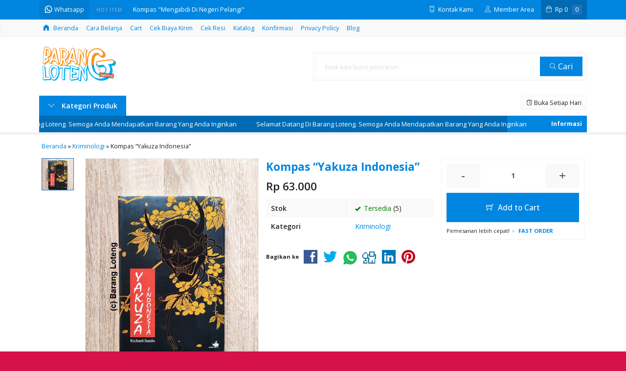

--- FILE ---
content_type: text/html; charset=UTF-8
request_url: https://barangloteng.com/kompas-yakuza-indonesia.html
body_size: 14336
content:
<!doctype html>
<html lang="en">
<head>
	<meta charset="UTF-8">
	<title>Kompas &#8220;Yakuza Indonesia&#8221; | Barang Loteng</title>
	<meta name='robots' content='max-image-preview:large' />
<link rel='dns-prefetch' href='//fonts.googleapis.com' />
<link rel="alternate" type="application/rss+xml" title="Barang Loteng &raquo; Kompas &#8220;Yakuza Indonesia&#8221; Comments Feed" href="https://barangloteng.com/kompas-yakuza-indonesia.html/feed" />
<link rel="alternate" title="oEmbed (JSON)" type="application/json+oembed" href="https://barangloteng.com/wp-json/oembed/1.0/embed?url=https%3A%2F%2Fbarangloteng.com%2Fkompas-yakuza-indonesia.html" />
<link rel="alternate" title="oEmbed (XML)" type="text/xml+oembed" href="https://barangloteng.com/wp-json/oembed/1.0/embed?url=https%3A%2F%2Fbarangloteng.com%2Fkompas-yakuza-indonesia.html&#038;format=xml" />
<style id='wp-img-auto-sizes-contain-inline-css' type='text/css'>
img:is([sizes=auto i],[sizes^="auto," i]){contain-intrinsic-size:3000px 1500px}
/*# sourceURL=wp-img-auto-sizes-contain-inline-css */
</style>
<link rel='stylesheet' id='mix-css' href='https://barangloteng.com/wp-content/themes/lapax-per/assets/css/mix.css?ver=1.1' media='screen' />
<link rel='stylesheet' id='oketoko-css' href='https://barangloteng.com/wp-content/themes/lapax-per/oketoko/assets/oketoko.css?ver=1.1' media='screen' />
<style id='classic-theme-styles-inline-css' type='text/css'>
/*! This file is auto-generated */
.wp-block-button__link{color:#fff;background-color:#32373c;border-radius:9999px;box-shadow:none;text-decoration:none;padding:calc(.667em + 2px) calc(1.333em + 2px);font-size:1.125em}.wp-block-file__button{background:#32373c;color:#fff;text-decoration:none}
/*# sourceURL=/wp-includes/css/classic-themes.min.css */
</style>
<link rel='stylesheet' id='oketheme-css' href='https://barangloteng.com/wp-content/themes/lapax-per/style.css?ver=1.1' media='all' />
<link rel='stylesheet' id='redux-google-fonts-lapax_opt-css' href='https://fonts.googleapis.com/css?family=Open+Sans%3A300%2C400%2C500%2C600%2C700%2C800%2C300italic%2C400italic%2C500italic%2C600italic%2C700italic%2C800italic&#038;ver=1756084578' media='all' />
<script type="text/javascript" src="https://barangloteng.com/wp-content/themes/lapax-per/assets/js/jquery.min.js?ver=2.2.4" id="jquery-js"></script>
<link rel="https://api.w.org/" href="https://barangloteng.com/wp-json/" /><link rel="alternate" title="JSON" type="application/json" href="https://barangloteng.com/wp-json/wp/v2/posts/1221" /><link rel="EditURI" type="application/rsd+xml" title="RSD" href="https://barangloteng.com/xmlrpc.php?rsd" />
<meta name="generator" content="WordPress 6.9" />
<link rel="canonical" href="https://barangloteng.com/kompas-yakuza-indonesia.html" />
<link rel='shortlink' href='https://barangloteng.com/?p=1221' />
	
	<!-- FAVICON -->
			<link href="https://barangloteng.com/wp-content/uploads/2020/02/64x64.jpg" rel="icon" />
	
	<!-- RESPONSIVE -->
			<link rel="stylesheet"  href="https://barangloteng.com/wp-content/themes/lapax-per/style-mobile.css" media="all" />
		<meta name="viewport" content="width=device-width, user-scalable=no" />
	
	<!-- OPEN GRAPH -->
				<meta property="og:title" content="Kompas &#8220;Yakuza Indonesia&#8221;" />
							<meta property="og:type" content="product" />
						<meta property="og:url" content="https://barangloteng.com/kompas-yakuza-indonesia.html" />
			<meta property="og:image" content="https://barangloteng.com/wp-content/uploads/2020/08/Yakuza-Indonesia.jpg" />
		
	<!-- CSS MODIFY -->
	<style type="text/css">
		:root {
			--color1: #0086e0;
			--color2: #1e73be;
		}
		
				
				
				
		.Putih {background:#FFFFFF;}
.Merah {background:#FF0000;}
.Biru {background:#0066FF;}
.Hijau {background:#009933;}
.Kuning {background:#FFFF00;}
.Orange {background:#FF6600;}
.Hitam {background:#000000;}
.Silver {background:#E6E6E6;}
.Biru-Muda {background:#00CCFF;}
.Ungu {background:#9933FF;}
.Pink {background:#FF3399;}
.Coklat {background:#8A2E00;}
						
						
/* Diatas merupakan format custom warna versi lama (sebelum versi 2.0),
jangan dihapus bagi Anda yang sebelumnya memiliki
banyak postingan produk yang pilihan warnanya menggunakan
cara lama/versi lama. Cara terbaru menambahkan warna
berada pada tab Custom Warna (untuk versi 2.0 keatas).*/		
	</style>

	<!-- HEADER CODE -->
	
	<!-- G WEBMASTER -->
	
	<!-- G TAGS -->
	
	<!-- G ANALYTICS -->
			<script async src="https://www.googletagmanager.com/gtag/js?id=UA-158258839-4"></script>
		<script>
			window.dataLayer = window.dataLayer || [];
			function gtag(){dataLayer.push(arguments);}
			gtag('js', new Date());

			gtag('config', 'UA-158258839-4');
		</script>
	
	<!-- FB PIXEL -->
			<script>
		!function(f,b,e,v,n,t,s){if(f.fbq)return;n=f.fbq=function(){n.callMethod?
		n.callMethod.apply(n,arguments):n.queue.push(arguments)};if(!f._fbq)f._fbq=n;
		n.push=n;n.loaded=!0;n.version='2.0';n.queue=[];t=b.createElement(e);t.async=!0;
		t.src=v;s=b.getElementsByTagName(e)[0];s.parentNode.insertBefore(t,s)}(window,
		document,'script','https://connect.facebook.net/en_US/fbevents.js');
			fbq('init', '1516518615210491');
			fbq('track', "PageView");
							fbq('track', 'ViewContent');
							$(document).ready(function() {
					$(".pixel_addtocart").click(function() {
						fbq('track', 'AddToCart');
					});
				});
					</script>
		<noscript><img height="1" width="1" style="display:none"
		src="https://www.facebook.com/tr?id=1516518615210491&ev=PageView&noscript=1"
		/></noscript>
	
	<!-- G reCAPTCHA -->
	<style type="text/css">.recentcomments a{display:inline !important;padding:0 !important;margin:0 !important;}</style><style type="text/css" title="dynamic-css" class="options-output">body{background-color:#D71149;background-image:url('https://barangloteng.com/wp-content/themes/lapax-per/images/bg-default.png');}#headerwrap{background-color:#ffffff;}body{font-family:"Open Sans";color:#222;font-size:14px;}</style>    
<style id='global-styles-inline-css' type='text/css'>
:root{--wp--preset--aspect-ratio--square: 1;--wp--preset--aspect-ratio--4-3: 4/3;--wp--preset--aspect-ratio--3-4: 3/4;--wp--preset--aspect-ratio--3-2: 3/2;--wp--preset--aspect-ratio--2-3: 2/3;--wp--preset--aspect-ratio--16-9: 16/9;--wp--preset--aspect-ratio--9-16: 9/16;--wp--preset--color--black: #000000;--wp--preset--color--cyan-bluish-gray: #abb8c3;--wp--preset--color--white: #ffffff;--wp--preset--color--pale-pink: #f78da7;--wp--preset--color--vivid-red: #cf2e2e;--wp--preset--color--luminous-vivid-orange: #ff6900;--wp--preset--color--luminous-vivid-amber: #fcb900;--wp--preset--color--light-green-cyan: #7bdcb5;--wp--preset--color--vivid-green-cyan: #00d084;--wp--preset--color--pale-cyan-blue: #8ed1fc;--wp--preset--color--vivid-cyan-blue: #0693e3;--wp--preset--color--vivid-purple: #9b51e0;--wp--preset--gradient--vivid-cyan-blue-to-vivid-purple: linear-gradient(135deg,rgb(6,147,227) 0%,rgb(155,81,224) 100%);--wp--preset--gradient--light-green-cyan-to-vivid-green-cyan: linear-gradient(135deg,rgb(122,220,180) 0%,rgb(0,208,130) 100%);--wp--preset--gradient--luminous-vivid-amber-to-luminous-vivid-orange: linear-gradient(135deg,rgb(252,185,0) 0%,rgb(255,105,0) 100%);--wp--preset--gradient--luminous-vivid-orange-to-vivid-red: linear-gradient(135deg,rgb(255,105,0) 0%,rgb(207,46,46) 100%);--wp--preset--gradient--very-light-gray-to-cyan-bluish-gray: linear-gradient(135deg,rgb(238,238,238) 0%,rgb(169,184,195) 100%);--wp--preset--gradient--cool-to-warm-spectrum: linear-gradient(135deg,rgb(74,234,220) 0%,rgb(151,120,209) 20%,rgb(207,42,186) 40%,rgb(238,44,130) 60%,rgb(251,105,98) 80%,rgb(254,248,76) 100%);--wp--preset--gradient--blush-light-purple: linear-gradient(135deg,rgb(255,206,236) 0%,rgb(152,150,240) 100%);--wp--preset--gradient--blush-bordeaux: linear-gradient(135deg,rgb(254,205,165) 0%,rgb(254,45,45) 50%,rgb(107,0,62) 100%);--wp--preset--gradient--luminous-dusk: linear-gradient(135deg,rgb(255,203,112) 0%,rgb(199,81,192) 50%,rgb(65,88,208) 100%);--wp--preset--gradient--pale-ocean: linear-gradient(135deg,rgb(255,245,203) 0%,rgb(182,227,212) 50%,rgb(51,167,181) 100%);--wp--preset--gradient--electric-grass: linear-gradient(135deg,rgb(202,248,128) 0%,rgb(113,206,126) 100%);--wp--preset--gradient--midnight: linear-gradient(135deg,rgb(2,3,129) 0%,rgb(40,116,252) 100%);--wp--preset--font-size--small: 13px;--wp--preset--font-size--medium: 20px;--wp--preset--font-size--large: 36px;--wp--preset--font-size--x-large: 42px;--wp--preset--spacing--20: 0.44rem;--wp--preset--spacing--30: 0.67rem;--wp--preset--spacing--40: 1rem;--wp--preset--spacing--50: 1.5rem;--wp--preset--spacing--60: 2.25rem;--wp--preset--spacing--70: 3.38rem;--wp--preset--spacing--80: 5.06rem;--wp--preset--shadow--natural: 6px 6px 9px rgba(0, 0, 0, 0.2);--wp--preset--shadow--deep: 12px 12px 50px rgba(0, 0, 0, 0.4);--wp--preset--shadow--sharp: 6px 6px 0px rgba(0, 0, 0, 0.2);--wp--preset--shadow--outlined: 6px 6px 0px -3px rgb(255, 255, 255), 6px 6px rgb(0, 0, 0);--wp--preset--shadow--crisp: 6px 6px 0px rgb(0, 0, 0);}:where(.is-layout-flex){gap: 0.5em;}:where(.is-layout-grid){gap: 0.5em;}body .is-layout-flex{display: flex;}.is-layout-flex{flex-wrap: wrap;align-items: center;}.is-layout-flex > :is(*, div){margin: 0;}body .is-layout-grid{display: grid;}.is-layout-grid > :is(*, div){margin: 0;}:where(.wp-block-columns.is-layout-flex){gap: 2em;}:where(.wp-block-columns.is-layout-grid){gap: 2em;}:where(.wp-block-post-template.is-layout-flex){gap: 1.25em;}:where(.wp-block-post-template.is-layout-grid){gap: 1.25em;}.has-black-color{color: var(--wp--preset--color--black) !important;}.has-cyan-bluish-gray-color{color: var(--wp--preset--color--cyan-bluish-gray) !important;}.has-white-color{color: var(--wp--preset--color--white) !important;}.has-pale-pink-color{color: var(--wp--preset--color--pale-pink) !important;}.has-vivid-red-color{color: var(--wp--preset--color--vivid-red) !important;}.has-luminous-vivid-orange-color{color: var(--wp--preset--color--luminous-vivid-orange) !important;}.has-luminous-vivid-amber-color{color: var(--wp--preset--color--luminous-vivid-amber) !important;}.has-light-green-cyan-color{color: var(--wp--preset--color--light-green-cyan) !important;}.has-vivid-green-cyan-color{color: var(--wp--preset--color--vivid-green-cyan) !important;}.has-pale-cyan-blue-color{color: var(--wp--preset--color--pale-cyan-blue) !important;}.has-vivid-cyan-blue-color{color: var(--wp--preset--color--vivid-cyan-blue) !important;}.has-vivid-purple-color{color: var(--wp--preset--color--vivid-purple) !important;}.has-black-background-color{background-color: var(--wp--preset--color--black) !important;}.has-cyan-bluish-gray-background-color{background-color: var(--wp--preset--color--cyan-bluish-gray) !important;}.has-white-background-color{background-color: var(--wp--preset--color--white) !important;}.has-pale-pink-background-color{background-color: var(--wp--preset--color--pale-pink) !important;}.has-vivid-red-background-color{background-color: var(--wp--preset--color--vivid-red) !important;}.has-luminous-vivid-orange-background-color{background-color: var(--wp--preset--color--luminous-vivid-orange) !important;}.has-luminous-vivid-amber-background-color{background-color: var(--wp--preset--color--luminous-vivid-amber) !important;}.has-light-green-cyan-background-color{background-color: var(--wp--preset--color--light-green-cyan) !important;}.has-vivid-green-cyan-background-color{background-color: var(--wp--preset--color--vivid-green-cyan) !important;}.has-pale-cyan-blue-background-color{background-color: var(--wp--preset--color--pale-cyan-blue) !important;}.has-vivid-cyan-blue-background-color{background-color: var(--wp--preset--color--vivid-cyan-blue) !important;}.has-vivid-purple-background-color{background-color: var(--wp--preset--color--vivid-purple) !important;}.has-black-border-color{border-color: var(--wp--preset--color--black) !important;}.has-cyan-bluish-gray-border-color{border-color: var(--wp--preset--color--cyan-bluish-gray) !important;}.has-white-border-color{border-color: var(--wp--preset--color--white) !important;}.has-pale-pink-border-color{border-color: var(--wp--preset--color--pale-pink) !important;}.has-vivid-red-border-color{border-color: var(--wp--preset--color--vivid-red) !important;}.has-luminous-vivid-orange-border-color{border-color: var(--wp--preset--color--luminous-vivid-orange) !important;}.has-luminous-vivid-amber-border-color{border-color: var(--wp--preset--color--luminous-vivid-amber) !important;}.has-light-green-cyan-border-color{border-color: var(--wp--preset--color--light-green-cyan) !important;}.has-vivid-green-cyan-border-color{border-color: var(--wp--preset--color--vivid-green-cyan) !important;}.has-pale-cyan-blue-border-color{border-color: var(--wp--preset--color--pale-cyan-blue) !important;}.has-vivid-cyan-blue-border-color{border-color: var(--wp--preset--color--vivid-cyan-blue) !important;}.has-vivid-purple-border-color{border-color: var(--wp--preset--color--vivid-purple) !important;}.has-vivid-cyan-blue-to-vivid-purple-gradient-background{background: var(--wp--preset--gradient--vivid-cyan-blue-to-vivid-purple) !important;}.has-light-green-cyan-to-vivid-green-cyan-gradient-background{background: var(--wp--preset--gradient--light-green-cyan-to-vivid-green-cyan) !important;}.has-luminous-vivid-amber-to-luminous-vivid-orange-gradient-background{background: var(--wp--preset--gradient--luminous-vivid-amber-to-luminous-vivid-orange) !important;}.has-luminous-vivid-orange-to-vivid-red-gradient-background{background: var(--wp--preset--gradient--luminous-vivid-orange-to-vivid-red) !important;}.has-very-light-gray-to-cyan-bluish-gray-gradient-background{background: var(--wp--preset--gradient--very-light-gray-to-cyan-bluish-gray) !important;}.has-cool-to-warm-spectrum-gradient-background{background: var(--wp--preset--gradient--cool-to-warm-spectrum) !important;}.has-blush-light-purple-gradient-background{background: var(--wp--preset--gradient--blush-light-purple) !important;}.has-blush-bordeaux-gradient-background{background: var(--wp--preset--gradient--blush-bordeaux) !important;}.has-luminous-dusk-gradient-background{background: var(--wp--preset--gradient--luminous-dusk) !important;}.has-pale-ocean-gradient-background{background: var(--wp--preset--gradient--pale-ocean) !important;}.has-electric-grass-gradient-background{background: var(--wp--preset--gradient--electric-grass) !important;}.has-midnight-gradient-background{background: var(--wp--preset--gradient--midnight) !important;}.has-small-font-size{font-size: var(--wp--preset--font-size--small) !important;}.has-medium-font-size{font-size: var(--wp--preset--font-size--medium) !important;}.has-large-font-size{font-size: var(--wp--preset--font-size--large) !important;}.has-x-large-font-size{font-size: var(--wp--preset--font-size--x-large) !important;}
/*# sourceURL=global-styles-inline-css */
</style>
</head>
<body>


<div class="mainwrap">  <!-- Start Mainwrap -->
	
	<!-- Top Header -->
	<div id="topwrap">
		<div class="tophead">
			<div class="topleft">
				<div class="togglemenu"><i class="ti-menu"></i></div>
						<div class="watitle">
			<img width="18" style="margin-top:-4px;" src="https://barangloteng.com/wp-content/themes/lapax-per/images/wa/wa-icon.svg"><span> Whatsapp</span>
		</div>
		<div class="wacontent">
			<span class="waclose cornerclose"><i class="ti-close"></i></span>
			<p>
				<b>Ada yang ditanyakan?</b><br/>Klik untuk chat dengan customer support kami			</p>
		<!-- WA CS 1 -->
				<a href="#waform" class="pop" data-fancybox="whatsapp-cs1">
					<div class="walist ctwa" data-value="cs1">
													<img id="waimgcs1" class="lazy" data-src="https://barangloteng.com/wp-content/uploads/2022/01/Stockjam-5.png" width="40" height="40">
												<span id="wanamecs1">Dimas</span><br/>
						<span class="medium waonline">● online</span>
						<span id="wacs1" class="hidden">6281296745704</span>
					</div>
				</a>
					</div>

		<div id="waform" class="wapop">
			<div class="walist">
				<img id="waimg" class="lazy" data-src="https://barangloteng.com/wp-content/uploads/2022/01/Stockjam-5.png" width="40" height="40">
				<span id="waname">Dimas</span><br/>
				<span class="medium waonline">● online</span>
			</div>
			<div class="wachat">
				<div class="wabubble1">
					Halo, perkenalkan saya <b><span id="wabubble">Dimas</span></b>
					<div style="font-size:10px;text-align:right;color:#CCC;">baru saja</div>
				</div>
				<div class="wabubble2" style="border-top-left-radius:5px">
					Ada yang bisa saya bantu?
					<div style="font-size:10px;text-align:right;color:#CCC;">baru saja</div>
				</div>
			</div>
			<div class="wareply">
				<input type="hidden" id="wano" value="6281296745704">
				<input type="text" id="wamsg" value="" placeholder="Ketik pesan Anda">
				<button type="button" onclick="waMsg();">Kirim</button>
			</div>
			<audio id="wasound">
        <source src="https://barangloteng.com/wp-content/themes/lapax-per/images/wa/wa.ogg" type="audio/ogg">
        <source src="https://barangloteng.com/wp-content/themes/lapax-per/images/wa/wa.mp3" type="audio/mpeg">
			</audio>
		</div>
			</div>
			<div class="topmid">
						<div class="hottitle blink">Hot Item</div>
		<div class="hotproduct">
			<ul>
										<a href="https://barangloteng.com/kompas-soekarno-membongkar-sisi-sisi-hidup-putra-sang-fajar.html" title="Kompas &#8220;Soekarno: Membongkar Sisi-Sisi Hidup Putra Sang Fajar&#8221;">
						<li>Kompas "Soekarno: Membongkar Sisi-Sisi Hidup Putra</a></li>						<a href="https://barangloteng.com/kompas-mengabdi-di-negeri-pelangi.html" title="Kompas &#8220;Mengabdi Di Negeri Pelangi&#8221;">
						<li>Kompas "Mengabdi Di Negeri Pelangi"</a></li>						<a href="https://barangloteng.com/ppm-merancang-phk-yang-menguntungkan-semua-pihak.html" title="PPM &#8220;Merancang PHK Yang Menguntungkan Semua Pihak&#8221;">
						<li>PPM "Merancang PHK Yang Menguntungkan Semua Pihak"</a></li>						<a href="https://barangloteng.com/ppm-siapa-bilang-menjadi-marketing-executive-mudah.html" title="PPM &#8220;Siapa Bilang Menjadi Marketing Executive Mudah ?&#8221;">
						<li>PPM "Siapa Bilang Menjadi Marketing Executive Muda</a></li>						<a href="https://barangloteng.com/gramedia-getting-more-tak-ada-hari-tanpa-negosiasi.html" title="Gramedia &#8220;Getting More: Tak Ada Hari Tanpa Negosiasi&#8221;">
						<li>Gramedia "Getting More: Tak Ada Hari Tanpa Negosia</a></li>						<a href="https://barangloteng.com/ufuk-skandal-bank-century.html" title="Ufuk &#8220;Skandal Bank Century: Di Tikungan Terakhir Pemerintahan SBY-Boediono&#8221;">
						<li>Ufuk "Skandal Bank Century: Di Tikungan Terakhir P</a></li>						<a href="https://barangloteng.com/kompas-medali-untuk-bangsa.html" title="Kompas &#8220;Medali Untuk Bangsa&#8221;">
						<li>Kompas "Medali Untuk Bangsa"</a></li>						<a href="https://barangloteng.com/elex-media-komputindo-photoshop-lightroom-dari-foto-biasa-jadi-luar-biasa.html" title="Elex Media Komputindo &#8220;Photoshop Lightroom: Dari Foto Biasa Jadi Luar Biasa&#8221;">
						<li>Elex Media Komputindo "Photoshop Lightroom: Dari F</a></li>			</ul>
		</div>
				</div>
			<div class="topright">
				<div class="topsearch">
					<i class="ti-search"></i>
				</div>
				<div class="topcontact pop" href="#kontak-kami" data-fancybox="kontak-kami">
						<i class="ti-mobile"></i><span> Kontak Kami</span>
				</div>
									<div class="topmember">
						<i class="ti-user"></i><span> Member Area</span>
					</div>
					<div id="topmember">
					<span class="closemember cornerclose"><i class="ti-close"></i></span>
						<div class="infomember">
							<div id="ppcircle" style="width:90px;height:90px;display:block;border-width:0;margin: 10px auto;background-image: url(
								https://barangloteng.com/wp-content/themes/lapax-per/images/gravatar.jpg							);"></div>
						</div>
						<div class="menumember">
							<ul>
								<li>Halo, Guest!</li>
								<a href="#loginpop" class="pop" >
								<li><i class="ti-lock" style="margin-right: 10px;"></i> Masuk</li></a>
								<a href="https://barangloteng.com/daftar"><li><i class="ti-hand-point-up" style="margin-right: 10px;"></i> Daftar</li></a>
							</ul>
						</div>
					</div>
								
									<div class="topcart">
						<i class="ti-bag"></i>
						Rp <span class="texttotalbelanja"></span>
						<span id="external-jumlah" class="pcs"></span>
					</div>
					<div id="rincian">
						<div class="headtitle">
							<span>Keranjang Belanja</span>
						</div>
						<span class="closerincian cornerclose"><i class="ti-close"></i></span>
						<div id="jcart">			<input type='hidden' name='jcartToken' value='d5ce96b6efb6facaea02501ef19cdb1a' />			<table border='0'>					
            <tr>
				<td id='jcart-qty' style='display:none'>0</td>
            </tr>
            <tr>
                <td id='jcart-empty' colspan='5'>
					<p style='font-size:110%;'>
						Oops, keranjang belanja Anda kosong!<br/>
						<input style='padding:0;height:0;visibility:hidden' name='okecart' type='text' value='' required>
					</p>
                </td>
            </tr>				</tbody>			</table></div>						<a href="https://barangloteng.com/cart">
							<button type="button">Checkout</button>
						</a>
					</div>
								<div style="clear: both"></div>
			</div>
		</div>
	</div>
	<div id="naviwrap">
		<div class="navi">
			<div id="navicontent">
									<ul class="naviku">
						<li class="home"><a href="https://barangloteng.com"><i class="el-icon-home" style="margin-right:5px"></i> Beranda</a></li>					
						<li class="page_item page-item-11"><a href="https://barangloteng.com/cara-belanja">Cara Belanja</a></li>
<li class="page_item page-item-3927"><a href="https://barangloteng.com/cart-2">Cart</a></li>
<li class="page_item page-item-12"><a href="https://barangloteng.com/cek-biaya-kirim">Cek Biaya Kirim</a></li>
<li class="page_item page-item-13"><a href="https://barangloteng.com/cek-resi">Cek Resi</a></li>
<li class="page_item page-item-10"><a href="https://barangloteng.com/katalog">Katalog</a></li>
<li class="page_item page-item-9"><a href="https://barangloteng.com/konfirmasi">Konfirmasi</a></li>
<li class="page_item page-item-3"><a href="https://barangloteng.com/privacy-policy">Privacy Policy</a></li>
																			<li><a href="https://barangloteng.com/blog">Blog</a></li>
											</ul>
							</div>
		</div>
	</div>
	<div id="headerwrap">
		<div class="header">
			<div class="headleft">
									<a href="https://barangloteng.com"><img src="https://barangloteng.com/wp-content/uploads/2020/10/Logo-New-1.png"></a>
							</div>
			<div class="headright">
				<form method="get" action="https://barangloteng.com" role="search" class="searching" >
					<input type="search" name="s" placeholder="Ketik kata kunci pencarian">
					<button type="submit" role="button"><i class="ti-search" style="font-size:80%"></i> Cari</button>
				</form>
			</div>
		</div>
		<div class="headerbot">
			<div class="headkat">
				<button type="button"><i class="ti-angle-down"></i> Kategori Produk</button>
				<div class="jamkerja info medium">
					<i class="ti-alarm-clock"></i> Buka Setiap Hari				</div>
				<div class="navigori">
					<ul>
							<li class="cat-item cat-item-51"><a href="https://barangloteng.com/category/agama">Agama</a>
<ul class='children'>
	<li class="cat-item cat-item-468"><a href="https://barangloteng.com/category/agama/al-quran">Al-Qur&#039;an</a>
</li>
	<li class="cat-item cat-item-470"><a href="https://barangloteng.com/category/agama/fikih">Fikih</a>
</li>
	<li class="cat-item cat-item-675"><a href="https://barangloteng.com/category/agama/hadis">Hadis</a>
</li>
	<li class="cat-item cat-item-469"><a href="https://barangloteng.com/category/agama/tafsir">Tafsir</a>
</li>
	<li class="cat-item cat-item-471"><a href="https://barangloteng.com/category/agama/umum">Umum</a>
</li>
</ul>
</li>
	<li class="cat-item cat-item-8"><a href="https://barangloteng.com/category/akuntansi">Akuntansi</a>
</li>
	<li class="cat-item cat-item-728"><a href="https://barangloteng.com/category/aplikasi-perkantoran">Aplikasi Perkantoran</a>
</li>
	<li class="cat-item cat-item-97"><a href="https://barangloteng.com/category/arkeologi">Arkeologi</a>
</li>
	<li class="cat-item cat-item-729"><a href="https://barangloteng.com/category/atk">ATK</a>
</li>
	<li class="cat-item cat-item-313"><a href="https://barangloteng.com/category/auditing">Auditing</a>
</li>
	<li class="cat-item cat-item-17"><a href="https://barangloteng.com/category/bahasa">Bahasa</a>
<ul class='children'>
	<li class="cat-item cat-item-23"><a href="https://barangloteng.com/category/bahasa/arab">Arab</a>
</li>
	<li class="cat-item cat-item-25"><a href="https://barangloteng.com/category/bahasa/belanda">Belanda</a>
</li>
	<li class="cat-item cat-item-24"><a href="https://barangloteng.com/category/bahasa/hindi">Hindi</a>
</li>
	<li class="cat-item cat-item-319"><a href="https://barangloteng.com/category/bahasa/indonesia">Indonesia</a>
</li>
	<li class="cat-item cat-item-20"><a href="https://barangloteng.com/category/bahasa/inggris">Inggris</a>
</li>
	<li class="cat-item cat-item-18"><a href="https://barangloteng.com/category/bahasa/jepang">Jepang</a>
</li>
	<li class="cat-item cat-item-27"><a href="https://barangloteng.com/category/bahasa/jerman">Jerman</a>
</li>
	<li class="cat-item cat-item-19"><a href="https://barangloteng.com/category/bahasa/korea">Korea</a>
</li>
	<li class="cat-item cat-item-26"><a href="https://barangloteng.com/category/bahasa/mandarin">Mandarin</a>
</li>
	<li class="cat-item cat-item-21"><a href="https://barangloteng.com/category/bahasa/perancis">Perancis</a>
</li>
	<li class="cat-item cat-item-22"><a href="https://barangloteng.com/category/bahasa/thai">Thai</a>
</li>
</ul>
</li>
	<li class="cat-item cat-item-16"><a href="https://barangloteng.com/category/biografi">Biografi</a>
<ul class='children'>
	<li class="cat-item cat-item-614"><a href="https://barangloteng.com/category/biografi/memoar">Memoar</a>
</li>
</ul>
</li>
	<li class="cat-item cat-item-11"><a href="https://barangloteng.com/category/bisnis">Bisnis</a>
</li>
	<li class="cat-item cat-item-528"><a href="https://barangloteng.com/category/cerita-pendek">Cerita Pendek</a>
</li>
	<li class="cat-item cat-item-7"><a href="https://barangloteng.com/category/ekonomi">Ekonomi</a>
<ul class='children'>
	<li class="cat-item cat-item-463"><a href="https://barangloteng.com/category/ekonomi/ekonomi-konvensional">Ekonomi Konvensional</a>
</li>
	<li class="cat-item cat-item-462"><a href="https://barangloteng.com/category/ekonomi/ekonomi-syariah">Ekonomi Syariah</a>
</li>
</ul>
</li>
	<li class="cat-item cat-item-740"><a href="https://barangloteng.com/category/engineering">Engineering</a>
</li>
	<li class="cat-item cat-item-652"><a href="https://barangloteng.com/category/ensiklopedia">Ensiklopedia</a>
</li>
	<li class="cat-item cat-item-13"><a href="https://barangloteng.com/category/filosofi">Filosofi</a>
</li>
	<li class="cat-item cat-item-106"><a href="https://barangloteng.com/category/filsafat">Filsafat</a>
</li>
	<li class="cat-item cat-item-245"><a href="https://barangloteng.com/category/fisika">Fisika</a>
</li>
	<li class="cat-item cat-item-432"><a href="https://barangloteng.com/category/fotografi">Fotografi</a>
</li>
	<li class="cat-item cat-item-3"><a href="https://barangloteng.com/category/hukum">Hukum</a>
<ul class='children'>
	<li class="cat-item cat-item-478"><a href="https://barangloteng.com/category/hukum/hukum-konvensonal">Hukum Konvensional</a>
</li>
	<li class="cat-item cat-item-479"><a href="https://barangloteng.com/category/hukum/hukum-syariah">Hukum Syariah</a>
</li>
</ul>
</li>
	<li class="cat-item cat-item-474"><a href="https://barangloteng.com/category/ilmu-pendidikan">Ilmu Pendidikan</a>
</li>
	<li class="cat-item cat-item-112"><a href="https://barangloteng.com/category/inspiratif">Inspiratif</a>
</li>
	<li class="cat-item cat-item-72"><a href="https://barangloteng.com/category/isu-baru">Isu Baru</a>
</li>
	<li class="cat-item cat-item-653"><a href="https://barangloteng.com/category/jelajah">Jelajah</a>
</li>
	<li class="cat-item cat-item-659"><a href="https://barangloteng.com/category/kamus">Kamus</a>
</li>
	<li class="cat-item cat-item-10"><a href="https://barangloteng.com/category/kebidanan">Kebidanan</a>
</li>
	<li class="cat-item cat-item-473"><a href="https://barangloteng.com/category/kebudayaan">Kebudayaan</a>
</li>
	<li class="cat-item cat-item-4"><a href="https://barangloteng.com/category/kedokteran">Kedokteran</a>
</li>
	<li class="cat-item cat-item-28"><a href="https://barangloteng.com/category/keperawatan">Keperawatan</a>
</li>
	<li class="cat-item cat-item-453"><a href="https://barangloteng.com/category/kesehatan">Kesehatan</a>
</li>
	<li class="cat-item cat-item-1"><a href="https://barangloteng.com/category/keuangan-umum">Keuangan</a>
<ul class='children'>
	<li class="cat-item cat-item-465"><a href="https://barangloteng.com/category/keuangan-umum/keuangan-konvensional">Keuangan Konvensional</a>
</li>
	<li class="cat-item cat-item-464"><a href="https://barangloteng.com/category/keuangan-umum/keuangan-syariah">Keuangan Syariah</a>
</li>
</ul>
</li>
	<li class="cat-item cat-item-266"><a href="https://barangloteng.com/category/kisah-perjalanan">Kisah Perjalanan</a>
</li>
	<li class="cat-item cat-item-498"><a href="https://barangloteng.com/category/komik">Komik</a>
</li>
	<li class="cat-item cat-item-475"><a href="https://barangloteng.com/category/komunikasi">Komunikasi</a>
</li>
	<li class="cat-item cat-item-537"><a href="https://barangloteng.com/category/konflik">Konflik</a>
</li>
	<li class="cat-item cat-item-561"><a href="https://barangloteng.com/category/kriminologi">Kriminologi</a>
</li>
	<li class="cat-item cat-item-585"><a href="https://barangloteng.com/category/lingkungan">Lingkungan</a>
</li>
	<li class="cat-item cat-item-215"><a href="https://barangloteng.com/category/manajemen">Manajemen</a>
<ul class='children'>
	<li class="cat-item cat-item-466"><a href="https://barangloteng.com/category/manajemen/manajemen-konvensional">Manajemen Konvensional</a>
</li>
	<li class="cat-item cat-item-467"><a href="https://barangloteng.com/category/manajemen/manajemen-syariah">Manajemen Syariah</a>
</li>
</ul>
</li>
	<li class="cat-item cat-item-2"><a href="https://barangloteng.com/category/manajemen-proyek">Manajemen Proyek</a>
</li>
	<li class="cat-item cat-item-250"><a href="https://barangloteng.com/category/matematika">Matematika</a>
</li>
	<li class="cat-item cat-item-327"><a href="https://barangloteng.com/category/mesin">Mesin</a>
</li>
	<li class="cat-item cat-item-472"><a href="https://barangloteng.com/category/motivasi">Motivasi</a>
</li>
	<li class="cat-item cat-item-46"><a href="https://barangloteng.com/category/non-fiksi">Non Fiksi</a>
</li>
	<li class="cat-item cat-item-6"><a href="https://barangloteng.com/category/novel">Novel</a>
<ul class='children'>
	<li class="cat-item cat-item-288"><a href="https://barangloteng.com/category/novel/novel-anak">Novel Anak</a>
</li>
	<li class="cat-item cat-item-635"><a href="https://barangloteng.com/category/novel/novel-fantasi">Novel Fantasi</a>
</li>
	<li class="cat-item cat-item-512"><a href="https://barangloteng.com/category/novel/novel-legenda">Novel Legenda</a>
</li>
	<li class="cat-item cat-item-640"><a href="https://barangloteng.com/category/novel/novel-remaja">Novel Remaja</a>
</li>
	<li class="cat-item cat-item-295"><a href="https://barangloteng.com/category/novel/novel-sejarah">Novel Sejarah</a>
</li>
</ul>
</li>
	<li class="cat-item cat-item-66"><a href="https://barangloteng.com/category/olahraga">Olahraga</a>
</li>
	<li class="cat-item cat-item-443"><a href="https://barangloteng.com/category/pembenihan-dan-perikanan">Pembenihan dan Perikanan</a>
</li>
	<li class="cat-item cat-item-727"><a href="https://barangloteng.com/category/pemrograman-komputer">Pemrograman Komputer</a>
</li>
	<li class="cat-item cat-item-490"><a href="https://barangloteng.com/category/pendidikan">Pendidikan</a>
</li>
	<li class="cat-item cat-item-656"><a href="https://barangloteng.com/category/penerbangan">Penerbangan</a>
</li>
	<li class="cat-item cat-item-179"><a href="https://barangloteng.com/category/pengetahuan-umum">Pengetahuan Umum</a>
</li>
	<li class="cat-item cat-item-30"><a href="https://barangloteng.com/category/penyiaran">Penyiaran</a>
</li>
	<li class="cat-item cat-item-733"><a href="https://barangloteng.com/category/peralatan-menggambar">Peralatan Menggambar</a>
</li>
	<li class="cat-item cat-item-724"><a href="https://barangloteng.com/category/perbankan">Perbankan</a>
<ul class='children'>
	<li class="cat-item cat-item-725"><a href="https://barangloteng.com/category/perbankan/perbankan-syariah">Perbankan Syariah</a>
</li>
</ul>
</li>
	<li class="cat-item cat-item-12"><a href="https://barangloteng.com/category/perpajakan">Perpajakan</a>
</li>
	<li class="cat-item cat-item-438"><a href="https://barangloteng.com/category/pertanian">Pertanian</a>
</li>
	<li class="cat-item cat-item-76"><a href="https://barangloteng.com/category/politik">Politik</a>
</li>
	<li class="cat-item cat-item-5"><a href="https://barangloteng.com/category/psikologi">Psikologi</a>
</li>
	<li class="cat-item cat-item-14"><a href="https://barangloteng.com/category/sejarah">Sejarah</a>
<ul class='children'>
	<li class="cat-item cat-item-15"><a href="https://barangloteng.com/category/sejarah/sejarah-islam-indonesia">Sejarah Islam Indonesia</a>
</li>
</ul>
</li>
	<li class="cat-item cat-item-422"><a href="https://barangloteng.com/category/self-development">Self Development</a>
</li>
	<li class="cat-item cat-item-89"><a href="https://barangloteng.com/category/sosial">Sosial</a>
</li>
	<li class="cat-item cat-item-629"><a href="https://barangloteng.com/category/statistik">Statistik</a>
</li>
	<li class="cat-item cat-item-29"><a href="https://barangloteng.com/category/tata-kelola-perusahaan">Tata Kelola Perusahaan</a>
</li>
	<li class="cat-item cat-item-739"><a href="https://barangloteng.com/category/teknik">Teknik</a>
</li>
	<li class="cat-item cat-item-58"><a href="https://barangloteng.com/category/teknologi">Teknologi</a>
</li>
	<li class="cat-item cat-item-348"><a href="https://barangloteng.com/category/teori-analisis">Teori Analisis</a>
</li>
	<li class="cat-item cat-item-31"><a href="https://barangloteng.com/category/teori-konspirasi">Teori Konspirasi</a>
</li>
					</ul>
				</div>
			</div>
							<div class="newsticker">
					<ul>
						<li>Selamat Datang Di Barang Loteng. Semoga Anda Mendapatkan Barang Yang Anda Inginkan</li>					 </ul>
				</div>
						
					</div>
	</div>

	<!-- Start Container -->
	
	<div id="containwrap">
		<div class="maincontain"><div class="contain product">
	<div class="crumbs" itemscope itemtype="http://schema.org/BreadcrumbList"><span itemprop="itemListElement" itemscope itemtype="http://schema.org/ListItem"><a class="crumbs__link" href="https://barangloteng.com/" itemprop="item"><span itemprop="name">Beranda</span></a><meta itemprop="position" content="1" /></span> &raquo; <span itemprop="itemListElement" itemscope itemtype="http://schema.org/ListItem"><a class="crumbs__link" href="https://barangloteng.com/category/kriminologi" itemprop="item"><span itemprop="name">Kriminologi</span></a><meta itemprop="position" content="2" /></span> &raquo; <span class="crumbs__current">Kompas &#8220;Yakuza Indonesia&#8221;</span></div><!-- .breadcrumbs --><div class="boxview">
			<div class="zoomwrap">
			<div class="zoomcover"></div>
			<img id="zoomview" src='https://barangloteng.com/wp-content/uploads/2020/08/Yakuza-Indonesia.jpg' data-zoom-image="https://barangloteng.com/wp-content/uploads/2020/08/Yakuza-Indonesia.jpg"/>
			<span class="zoomfull"><i class="ti-zoom-in"></i> click image to preview</span>
			<span class="zoomhp"><i class="ti-zoom-in"></i> activate zoom</span>
					</div>
		
		<div id="galeriview">
							<a href="#" data-image="https://barangloteng.com/wp-content/uploads/2020/08/Yakuza-Indonesia.jpg" data-zoom-image="https://barangloteng.com/wp-content/uploads/2020/08/Yakuza-Indonesia.jpg" style="outline:none">
					<img src="https://barangloteng.com/wp-content/uploads/2020/08/Yakuza-Indonesia-64x64.jpg" />
				</a>
					</div>
	</div>
	
	<div class="boxdetail">
		<div class="kolom1">
						<a href="https://barangloteng.com/kompas-yakuza-indonesia.html" title="Kompas &#8220;Yakuza Indonesia&#8221;">
									<h1>Kompas &#8220;Yakuza Indonesia&#8221;</h1>
							</a>
			<span class="harga">Rp 63.000</span>			<table class="tabinfo">
				 
				<tr>
					<td>Stok</td>
					<td>
						<font color="green"><span class="glyphicon glyphicon-ok"></span> Tersedia</font> (5)					</td>
				</tr>
				<tr>
					<td>Kategori</td>
					<td><a href="https://barangloteng.com/category/kriminologi" rel="category tag">Kriminologi</a></td>
				</tr>
			</table>
			 
		</div>
		<div class="kolom2">
			<div class="opsi">
				<input type="hidden" id="warna" value="-">	
				<div id="jcart-sizetip">
					<span class="medium"><i class="ti-alert"></i> Tentukan pilihan yang tersedia!</span>
				</div>
			</div>
					<form method="post" action="https://barangloteng.com/kompas-yakuza-indonesia.html" class="jcart">
			<input type="hidden" id="kode" value="1221" />
			<input type="hidden" name="jcartToken" value="d5ce96b6efb6facaea02501ef19cdb1a" />
			<input type="hidden" name="my-item-id" id="kodebaru" value="1221/-/" />
			<input type="hidden" name="my-item-name" value="Kompas &#8220;Yakuza Indonesia&#8221;" />
			<input type="hidden" name="my-item-berat" value="296" />
			<input type="hidden" name="my-item-url" value="https://barangloteng.com/kompas-yakuza-indonesia.html" />
			<input type="hidden" name="my-item-thumb" value="https://barangloteng.com/wp-content/uploads/2020/08/Yakuza-Indonesia-64x64.jpg" id="thumb-1221" />
			<input type="hidden" name="my-item-price" id="harga" value="63000">			<div class="jumdiv">
				<button class="qtycart btn-number" data-type="minus" data-field="my-item-qty">-</button><input type="text" name="my-item-qty" class="qtycart input-number" value="1" min="1" max="999"><button class="qtycart btn-number" data-type="plus" data-field="my-item-qty">+</button>
			</div>
			<button type="submit" name="my-add-button" data-title="Kompas &#8220;Yakuza Indonesia&#8221;" data-img="https://barangloteng.com/wp-content/uploads/2020/08/Yakuza-Indonesia-64x64.jpg" class="buybutton pixel_addtocart">
				<i class="ti-shopping-cart"></i> Add to Cart			</button>	
		</form>
	 
		<div class="small squick">
			Pemesanan lebih cepat!
			<a href="#quickorder" class="pop quicklink" data-url="https://barangloteng.com/kompas-yakuza-indonesia.html" data-title="&#10003; Kompas &#8220;Yakuza Indonesia&#8221;" data-img="https://barangloteng.com/wp-content/uploads/2020/08/Yakuza-Indonesia.jpg"title="FAST ORDER: Kompas &#8220;Yakuza Indonesia&#8221;">
				<span class="glyphicon glyphicon-flash blink"></span> <b>FAST ORDER</b>
			</a>
		</div>
		</div>
			<div class="shareit">
		<strong class="small">Bagikan ke</strong>
		<!-- Facebook -->
		<a href="https://www.facebook.com/sharer.php?u=https://barangloteng.com/kompas-yakuza-indonesia.html&amp;t=Kompas &#8220;Yakuza Indonesia&#8221;" target="_blank" title="Bagikan ke Facebook">
		<span class="el-icon-facebook" style="color:#3B5997"></span></a>
		 
		<!-- Twitter -->
		<a href="https://twitter.com/share?url=https://barangloteng.com/kompas-yakuza-indonesia.html&text=Kompas &#8220;Yakuza Indonesia&#8221;" target="_blank" title="Bagikan ke Twitter"><span class="el-icon-twitter" style="color:#00aced"></span></a>
		
		<!-- Whatsapp -->
		<a href="https://api.whatsapp.com/send?text=https://barangloteng.com/kompas-yakuza-indonesia.html" title="Bagikan ke Whatsapp"><span><img style="margin-top:-4px" src="https://barangloteng.com/wp-content/themes/lapax-per/images/wa/wa-icon-fill-green.svg"></span></a>

		<!-- Digg -->
		<a href="http://www.digg.com/submit?url=https://barangloteng.com/kompas-yakuza-indonesia.html" target="_blank" title="Bagikan ke Digg"><span class="el-icon-digg" style="color:#006094"></span></a>

		<!-- LinkedIn -->
		<a href="http://www.linkedin.com/shareArticle?mini=true&url=https://barangloteng.com/kompas-yakuza-indonesia.html" target="_blank" title="Bagikan ke Linkedin"><span class="el-icon-linkedin" style="color:#0077B5"></span></a>

		<!-- Pinterest -->
		<a href="https://pinterest.com/pin/create/button/?url=https://barangloteng.com/kompas-yakuza-indonesia.html&media=https://barangloteng.com/wp-content/uploads/2020/08/Yakuza-Indonesia.jpg&description=Kompas &#8220;Yakuza Indonesia&#8221;" class="pin-it-button" count-layout="none" target="_blank" title="Bagikan ke Pinterest"><span class="el-icon-pinterest" style="color:#BD081C"></span></a>
		
	</div>
		</div>
</div>

<h2 class="autoheading">Kompas &#8220;Yakuza Indonesia&#8221;</h2>
<div class="contain">
	<div class="tabmenu">
		<button class="tablinks active" onclick="openTabs(event, 'tab1')">Deskripsi</button>
				<button class="tablinks" onclick="openTabs(event, 'tab3')">Info Tambahan</button>
		<button class="tablinks" onclick="openTabs(event, 'tab4')">Diskusi (0)</button>
	</div>
	<div id="tab1" class="tabcontent" style="display:block">
		<div class="wrap-post">
			<ul>
<li>Penerbit : Penerbit Buku Kompas</li>
<li>Penulis : Richard Susilo</li>
<li>ISBN : 978-979-709-725-7</li>
<li>Deskripsi Fisik : 302 Halaman</li>
<li>Cover : Soft</li>
<li>Tahun Penerbitan : 2013</li>
</ul>
<p>&nbsp;</p>
<blockquote>
<h2 style="text-align: center;"><strong>Kompas &#8220;Yakuza Indonesia&#8221;</strong></h2>
<hr />
<p>Isokichi Yoshida (1867-1936) dari Kitakyushu bisa dikatakan Yakuza pertama, Pemimpin pertama Yamaguchi-gumi. Yakuza telah mempertahankan hubungan yang sangat erat dengan entitas politik dan korporasi Jepang dalam pertumbuhan mereka selama puluhan tahun.</p>
<p>Sejak 1991, Yakuza mulai dibatasi ruang geraknya. Sampai Oktober 2012 pemerintah merevisi UU Anti-Yakuza untuk ke-34 kalinya, memuat 21 larangan bagi Yakuza, termasuk larangan membuka rekening bank, masuk ke klub malam, restoran, pemandian umum, bahkan masyarakat tidak boleh berteman dengan mereka.</p>
<p>Penulis mengungkap dan memetakan kekuatan Yakuza yang terdesak di negaranya, mencari penghasilan ke luar Jepang, terutama ke Indonesia. Hasil liputan, wawancara, dan penelitian mendalam penulis selama 20 tahun di dunia Yakuza Jepang. Buku bagi masyarakat Indonesia agar dapat memagari diri, menjaga &#8220;kebersihan&#8221; Indonesia, agar terjauhkan dari berbagai unsur kejahatan yang masuk dari luar negeri.</p>
<p style="text-align: center;">∗∗∗</p>
<p>Richard Susilo, lahir di Jakarta tahun 1961. Aktif sebagai wartawan di Indonesia sejak 1976, berperan sebagai Koordinator Forum Ekonomi Jepang-Indonesia sampaI tahun 2004 sebagai Direktur Japan Spa Association (JSPA). Penyiar Radio Jepang, NHK (1997-2003) Mantan anggota Kisha Klub (Persatuan Wartawan Jepang) dan FCCJ (Klub Wartawan Asing Jepang). Menerbitkan dua buku bahasa Jepang, <em>Indonesia in Gaikoku me kara mita Nihon</em> (Melihat Jepang DAri Kacamata Diplomat Indonesia), 2007, dan <em>Long Stay in Bali Handbook,</em> 2009 (www.buku.org).</p></blockquote>
			<p class="small">Tags: <a href="https://barangloteng.com/tag/kejahatan" rel="tag">Kejahatan</a>, <a href="https://barangloteng.com/tag/penerbit-buku-kompas" rel="tag">Penerbit Buku Kompas</a>, <a href="https://barangloteng.com/tag/yakuza" rel="tag">Yakuza</a></p>
					</div>
		<h3 class="autoheading">Kompas &#8220;Yakuza Indonesia&#8221;</h3>	</div>
		<div id="tab3" class="tabcontent">
		<table class="tabinfo">
							<tr>
					<td>Berat</td>
					<td>296 gram</td>
				</tr>
				<tr>
					<td>Kondisi</td>
					<td>
						Baru					</td>
				</tr>
						<tr>
				<td>Dilihat</td>
				<td> 2.148 kali</td>
			</tr>
			<tr>
				<td>Diskusi</td>
				<td> Belum ada komentar</td>
			</tr>
		</table>
	</div>
	<div id="tab4" class="tabcontent">
		<!-- Diskusi Produk - Oketheme.com -->
<div class="comments" id="diskusi">
	<p>Belum ada komentar, buka diskusi dengan komentar Anda.</p>	
	<a id="submit-komentar"></a>
		<div id="respond" class="comment-respond">
		<h3 id="reply-title" class="comment-reply-title">Silahkan tulis komentar Anda <small><a rel="nofollow" id="cancel-comment-reply-link" href="/kompas-yakuza-indonesia.html#respond" style="display:none;">Cancel reply</a></small></h3><form action="https://barangloteng.com/wp-comments-post.php" method="post" id="commentform" class="comment-form"><p class="comment-notes">Alamat email Anda tidak akan kami publikasikan. Kolom bertanda bintang (*) wajib diisi.</p>
			<p>
				<label for="comment">Isi komentar Anda</label> *
				<textarea id="comment" name="comment" cols="45" rows="8" required></textarea>
			</p>
					<p class="comment-form-author">
						<label for="author">Nama Anda</label> *
						<input id="author" name="author" type="text" value="" size="30" required>
					</p>

					<p class="comment-form-email">
						<label for="email">Email Anda</label> *
						<input id="email" name="email" type="text" value="" size="30" required>
					</p>
<p class="comment-form-cookies-consent"><input id="wp-comment-cookies-consent" name="wp-comment-cookies-consent" type="checkbox" value="yes" /> <label for="wp-comment-cookies-consent">Save my name, email, and website in this browser for the next time I comment.</label></p>
<p class="form-submit"><input name="submit" type="submit" id="submit" class="submit" value="Submit Komentar" /> <input type='hidden' name='comment_post_ID' value='1221' id='comment_post_ID' />
<input type='hidden' name='comment_parent' id='comment_parent' value='0' />
</p><p style="display: none !important;" class="akismet-fields-container" data-prefix="ak_"><label>&#916;<textarea name="ak_hp_textarea" cols="45" rows="8" maxlength="100"></textarea></label><input type="hidden" id="ak_js_1" name="ak_js" value="158"/><script>document.getElementById( "ak_js_1" ).setAttribute( "value", ( new Date() ).getTime() );</script></p></form>	</div><!-- #respond -->
		
</div>	</div>
</div>

		<div class="contain">
			<div class="headtitle"><span>Produk Terkait</span></div><div id="slidprod" class="owl-carousel"><!-- Loop - Oketheme.com -->
<div class="gridpad">
	<div class="grid">
		<div class="imgthumb">
			<a href="https://barangloteng.com/kompas-memahami-pembunuhan.html" rel="bookmark" title="Kompas &#8220;Memahami Pembunuhan&#8221;">
				<img class="lazyOwl" data-src="https://barangloteng.com/wp-content/uploads/2020/08/memahami-pembunuhan.jpg" width="264" height="340">
			</a>
			
			 
				<div class="quicklabel">
					<a href="#quickorder" class="pop quicklink" data-btn="yes" data-url="https://barangloteng.com/kompas-memahami-pembunuhan.html" data-title="&#10003; Kompas &#8220;Memahami Pembunuhan&#8221;" data-img="https://barangloteng.com/wp-content/uploads/2020/08/memahami-pembunuhan.jpg"title="FAST ORDER: Kompas &#8220;Memahami Pembunuhan&#8221;">
						<span class="glyphicon glyphicon-flash" style="margin:0;padding:0 3px"></span>
					</a>
				</div>
					
					</div>
		
		<div class="tithumb">
			<a class="judul" href="https://barangloteng.com/kompas-memahami-pembunuhan.html" title="Kompas &#8220;Memahami Pembunuhan&#8221;">
				Kompas &#8220;Memahami Pembunuhan&#8221;			</a>		
			
			<p>Penerbit : Penerbit Buku Kompas Penulis : Eko Hariyanto ISBN : 978-979-709-807-0 Deskripsi Fisik : 372 Halaman Cover : Soft Tahun Penerbitan : 2014 &nbsp; Kompas &#8220;Memahami Pembunuhan&#8221; Di mana pun, pembunuhan adalah tindakan pelanggaran norma sosial yang sangat serius. Tak ada kejahatan yang berdampak lebih besar ketimbang pembunuhan: hilangnya nyawa korban dan hilangnya sumber&#8230; <a href="https://barangloteng.com/kompas-memahami-pembunuhan.html">selengkapnya</a></p>
			
			<span class="hargathumb">Rp 72.000</span><div class="small stock_kode" style="margin:5px 0"><font color="green"><span class="glyphicon glyphicon-ok"></span> Tersedia</font></div><div class="buttonthumb">											<form method="post" action="https://barangloteng.com/kompas-memahami-pembunuhan.html" class="jcart" style="display:inline-block">
							<input type="hidden" id="kode 175063567" value="1186" />
							<input type="hidden" name="jcartToken" value="d5ce96b6efb6facaea02501ef19cdb1a" />
							<input type="hidden" name="my-item-id" id="kodebaru 175063567" value="1186/-/" />
							<input type="hidden" name="my-item-name" value="Kompas &#8220;Memahami Pembunuhan&#8221;" />
							<input type="hidden" name="my-item-berat" value="378" />
							<input type="hidden" name="my-item-url" value="https://barangloteng.com/kompas-memahami-pembunuhan.html" />
							<input type="hidden" name="my-item-qty" value="1" />
							<input type="hidden" name="my-item-price" id="harga 175063567" value="72000" />
							<input type="hidden" name="my-item-thumb" value="
							https://barangloteng.com/wp-content/uploads/2020/08/memahami-pembunuhan-64x64.jpg" />
							<button type="submit" name="my-add-button" data-title="Kompas &#8220;Memahami Pembunuhan&#8221;" data-img="https://barangloteng.com/wp-content/uploads/2020/08/memahami-pembunuhan-64x64.jpg" title="Add to Cart" class="buyt pixel_addtocart">
								&#10010;
							</button>
						</form>
										<a href="https://barangloteng.com/kompas-memahami-pembunuhan.html">
						<button type="button" class="detailt">
							Lihat Detail
						</button>
					</a>
				</div>		</div>
	</div>
</div>
</div>		</div>
</div>	</div>
	
		
	<!-- Footer Area -->
	<div id="footerwrap">
	
		<div class="overback lazy" data-src="" ></div>
		
					<div class="footer">
				<div class="footbarwidget">
					
		<div class="footbar">
		<h4>Recent Posts</h4>
		<ul>
											<li>
					<a href="https://barangloteng.com/yayasan-obor-pencak-silat-untuk-generasi-penerus-panduan-teknik-pencak-silat-keluarga-pencak-silat-nusantara.html">Yayasan Obor &#8220;Pencak Silat Untuk Generasi Penerus: Panduan Teknik Pencak Silat Keluarga Pencak Silat Nusantara&#8221;</a>
									</li>
											<li>
					<a href="https://barangloteng.com/salemba-empat-tanaman-obat-indonesia-buku-1.html">Salemba Empat &#8220;Tanaman Obat Indonesia: Buku 1&#8221;</a>
									</li>
											<li>
					<a href="https://barangloteng.com/salemba-empat-besar-sampel-dan-cara-pengambilan-sampel-edisi-3.html">Salemba Empat &#8220;Besar Sampel dan Cara Pengambilan Sampel Edisi 3 (CD Book)&#8221;</a>
									</li>
											<li>
					<a href="https://barangloteng.com/salemba-empat-psikologi-kaum-muda-pengguna-narkoba.html">Salemba Empat &#8220;Psikologi Kaum Muda Pengguna Narkoba&#8221;</a>
									</li>
											<li>
					<a href="https://barangloteng.com/salemba-empat-manajemen-operasi-edisi-7-buku-1.html">Salemba Empat &#8220;Manajemen Operasi Edisi 7 Buku 1&#8221;</a>
									</li>
					</ul>

		</div><div class="footbar"><h4>Recent Comments</h4><ul id="recentcomments"></ul></div>				</div>
				<div class="footbarwidget">
									</div>
				<div class="footbarwidget">
									</div>
				<div style="clear: both"></div>		
			</div>
				
				
		<div id="copyrightwrap">	
			<div class="copyright">
				<b>Barang Loteng</b> - Toko Buku Online Barang Loteng				<div class="small">
				Barang Loteng 				</div>			
			</div>	
			<script type="text/javascript"> //<![CDATA[
  var tlJsHost = ((window.location.protocol == "https:") ? "https://secure.trust-provider.com/" : "http://www.trustlogo.com/");
  document.write(unescape("%3Cscript src='" + tlJsHost + "trustlogo/javascript/trustlogo.js' type='text/javascript'%3E%3C/script%3E"));
//]]></script>
<script language="JavaScript" type="text/javascript">
  TrustLogo("https://www.positivessl.com/images/seals/positivessl_trust_seal_lg_222x54.png", "POSDV", "none");
</script>		</div>
		
	</div>	
	
</div> <!-- End Mainwrap -->

<div class="loaderx"></div><script type="speculationrules">
{"prefetch":[{"source":"document","where":{"and":[{"href_matches":"/*"},{"not":{"href_matches":["/wp-*.php","/wp-admin/*","/wp-content/uploads/*","/wp-content/*","/wp-content/plugins/*","/wp-content/themes/lapax-per/*","/*\\?(.+)"]}},{"not":{"selector_matches":"a[rel~=\"nofollow\"]"}},{"not":{"selector_matches":".no-prefetch, .no-prefetch a"}}]},"eagerness":"conservative"}]}
</script>
	
	<!-- Popup Kontak -->
	<div id="kontak-kami" class="popup">
		<div class="headtitle">
			<span>Kontak Kami</span>
		</div>
		Apabila ada yang ditanyakan, silahkan hubungi kami melalui kontak di bawah ini.
		<div class="kontak">
			<ul>
								<li class="telli">
					Call Center
					<a href="tel:081296745704">
						081296745704					</a>
				</li>
								<li class="wali">
					Whatsapp <span class="small tcolor">Dimas</span>					<a href="https://api.whatsapp.com/send?phone=6281296745704&text=Halo, ada yang ingin saya tanyakan" target="blank">
						6281296745704					</a>
				</li>
							</ul>
		</div>
					<div class="info medium" style="text-align:center">
							<p><i class="ti-alarm-clock"></i> Buka Setiap Hari</p>
							</p><i class="ti-home"></i> Jakarta Selatan, DKI Jakarta, Indonesia
WA: 0812 9674 5704 </p>
						</div>
			</div>
	
	<!-- Popup Add to Cart -->
			<div id="jcart-tooltip">
			<div class="popcart">
				<img id="popcart-img" src="" width="75" height="85">
				<h4>
					Produk yang sangat tepat, pilihan bagus..!
				</h4>
				<div id="colorsize">
					<span id="warnanya" class="ukco"></span> <span id="ukurannya" class="ukco"></span>
				</div>
				
				<div class="tgreen"> 
				   <i class="glyphicon glyphicon glyphicon-ok"></i> Berhasil ditambahkan ke keranjang belanja
				</div>
				
				<div style="clear: both"></div>
				
				<div style="border-top:1px dashed #E9E9E9;margin-top:15px;padding-top:15px">
					<div id="closecart" style="float:left" class="button-primary">
						Lanjut Belanja
					</div> 
					<a href="https://barangloteng.com/cart">
						<div style="float:right" class="button-primary">
							Checkout						</div>
					</a>
					<div style="clear: both"></div>
				</div>
			</div>
		</div>
		
	<!-- Popup Quick Order -->
			<div id="quickorder" class="quickpop">
			<div id="quick-title" class="judul" style="margin-top:0">
				<span class="glyphicon glyphicon-flash"></span> Produk Quick Order
			</div>
			<p class="medium" style="margin-top: 0">Pemesanan dapat langsung menghubungi kontak dibawah:</p>
			<div class="quickview">
				<img id="quick-img" src="" width="264" height="340">
				<a id="quick-link" href="#">
					<button type="button">Lihat Detail</button>
				</a>
			</div>
			<div class="quickdetail kontak">
				<ul>
										<li class="telli">
						<a href="tel:081296745704">
							081296745704						</a>
					</li>
										<li class="wali">
						<a id="quick-wa" href="https://api.whatsapp.com/send?phone=6281296745704&text=Halo..." target="blank">
							6281296745704						</a>
					</li>
									</ul>
			</div>
		</div>
		
	<!-- Popup Login -->
	<div id="loginpop" class="popup">
		<h2 align="center">Masuk ke akun Anda</h2>
		<p align="center">
			Selamat datang kembali, silahkan login ke akun Anda.
		</p>
		<div class="midform" style="margin:0">
			<form class="loginform" action="https://barangloteng.com/login" method="post">
				<p> 
					<label for="user_login">Alamat Email</label><br/>
					<input type="text" name="user_email" value="" placeholder="Masukkan alamat email" required>
				</p>
				<p>
					<label for="user_pass">Password</label><br/>
					<input type="password" name="password" value="" placeholder="Masukkan password" required>
				</p>
				
				<p>
					<input style="cursor:pointer" name="remember" type="checkbox" value="forever"> <span style="vertical-align:3px;" class="small">Ingat Saya</span>
				</p>
				<p>
					<button type="submit" class="btn-login">Masuk</button> 
					<img class="gifloading" src="https://barangloteng.com/wp-content/themes/lapax-per/images/loading.gif" width="57" height="17" style="display:none;margin-top:2px"/>
					<span class="small" style="margin-left:15px"><a href="https://barangloteng.com/login?action=reset-password">Lupa Password?</a></span>
					<input type="hidden" name="oke_login" >
					<input type="hidden" name="redirect_to" value="https://barangloteng.com/kompas-yakuza-indonesia.html">
				</p>
			</form>
			<p class="medium" style="border-top:1px solid #F2F2F2;padding-top:10px;text-align:center">
				Belum menjadi member? <a href="https://barangloteng.com/daftar">Daftar</a>
			</p>
		</div>
	</div>
	<script type="text/javascript">
		var ajaxurl 			= "https://barangloteng.com/wp-admin/admin-ajax.php";
			templateDirectory 	= "https://barangloteng.com/wp-content/themes/lapax-per";
			newsticker		= 1;
			loadpage		= 1;
			hotproduct		= 1;
			zoom_protect		= 1;
			zoom_loop			= 1;
			zoom_buttons		= ["zoom","slideShow","share","thumbs","close"];
			zoom_autoslide		= 1;
			zoom_transition		= "circular";
			slider_transition	= "fadeUp";
	</script>
<script type="text/javascript" src="https://barangloteng.com/wp-includes/js/comment-reply.min.js?ver=6.9" id="comment-reply-js" async="async" data-wp-strategy="async" fetchpriority="low"></script>
<script type="text/javascript" src="https://barangloteng.com/wp-content/themes/lapax-per/assets/js/mix.js?ver=1.1" id="mixjs-js"></script>
<script type="text/javascript" src="https://barangloteng.com/wp-content/themes/lapax-per/oketoko/assets/oketoko.js?ver=1.1" id="oketoko-js"></script>
<script type="text/javascript" src="https://barangloteng.com/wp-content/themes/lapax-per/oketoko/inc/jcart/jcart.js?ver=6.9" id="jcart-js"></script>
<script type="text/javascript" src="https://barangloteng.com/wp-content/themes/lapax-per/oketoko/assets/ozoom.js?ver=1.0" id="zoom-js"></script>
<script type="text/javascript" src="https://barangloteng.com/wp-content/themes/lapax-per/oketoko/assets/ovalidasi.js?ver=1.0" id="validasi-js"></script>
	<script>
	  (function(i,s,o,g,r,a,m){i['GoogleAnalyticsObject']=r;i[r]=i[r]||function(){
	  (i[r].q=i[r].q||[]).push(arguments)},i[r].l=1*new Date();a=s.createElement(o),
	  m=s.getElementsByTagName(o)[0];a.async=1;a.src=g;m.parentNode.insertBefore(a,m)
	  })(window,document,'script','https://www.google-analytics.com/analytics.js','ga');
	  ga('create', 'UA-158258839-4', 'auto');
	  ga('send', 'pageview');
	</script>

<a href="#" class="scrollup"></a>

</body>
</html>

--- FILE ---
content_type: text/css
request_url: https://barangloteng.com/wp-content/themes/lapax-per/style-mobile.css
body_size: 1520
content:
/*---------------------------------------------------------------*\
    MOBILE RESPONSIVE STYLE - Lapax Theme � Oketheme.com
\*---------------------------------------------------------------*/
@media screen and (max-width:1120px) {
	.tophead,.navi {max-width:100%;}
	.header {padding: 0 10px}
	.jamkerja {margin-right: 10px}
	.maincontain {
		padding: 10px;
	}
}
@media screen and (max-width:999px) {
	.topcontact  span, .topmember span, .watitle span {
		display:none;
	}
	
	/* NAVIGASI */
	.togglemenu {
		display: block;
	}
	#navicontent {
		width: 300px;
		height: calc(100% - 40px);
		position: fixed;
		top: 40px;
		left: -300px;
		background: var(--color1);
		overflow: auto;
		z-index: 3;
	}
	#navicontent > div {
		background: rgb(0,0,0,0.1);
		padding: 5px;
		height: 100%;
	}
	.naviku>li {
		float: none;
		border-bottom: 1px solid #ffffff1c;
	}
	.naviku li a {
		color: #FFF;
	}
	.naviku li li .parent {
		background-position: 100% 50%;
	}
	.naviku ul {
		display: block;
		width: 100%;
		border: none;
	}
	.naviku li ul {
		background: none;
	}
	.naviku li li.hover ul,.naviku>li.hover>ul {
		position: static;
	}
	.naviku li li{
		border: none;
		margin-left: 15px;
	}
	.naviku li li a {
		padding: 4px 8px;
		color: #FFF;
		font-size: 95%;
	}
	.naviku ul li:last-child {
  border-bottom: none;
	}
	.naviku li li:before {
		content: '';
		position: absolute;
		top: 8px;
		right: 100%;
		width: 7px;
		height: 7px;
		border-bottom: 1px solid #DDD;
		border-left: 1px solid #DDD;
	}
	
	/* NEWSTICKER */
	.newsticker li {
		font-size: 12px;
	}
	
	/* Slider */
	.sliderblock {
		padding: 0 50px;
	}
	.slidertext h2 {
		font-size: 120%;
	}
	.slidertext p {
		font-size: 100%;
		font-weight: 400;
	}
	.slidertext button {
		font-weight: 400;
		padding:3px 10px;
		letter-spacing: normal;
		font-size: 90%;
		text-transform: none;
	}
	#slidprod, #slidblog, #slidfeat, #katspes {
		width: calc(100% + 4px);
		margin: -2px;
	}
	
	/* Produk & Blog Grid */
	.areafeed {
		margin: 0 0 30px;
	}
	.gridpad {
		padding: 2px;
	}
	.grid:hover, .gridblog:hover {
		box-shadow: none;
	}
	.hargathumb {
		font-size: 95%;
	}
	.boxview .zoomwrap {
		width: 100%;
		float: none;
	}
	.boxview #galeriview {
		width: 100%;
		white-space: nowrap;
		margin-top: 5px;
		height: 100px;
	}
	
	/* Testimoni */
	#indexwrap .maincontain.testiwrap {
    display: block;
		padding: 15px;
	}
	.maintitle.testihome{
		width:100%;
		text-align: center;
	}
	#testi {
		width:100%;
	}
	
	/* SINGLE PAGE */
	.boxdetail .kolom1, .boxdetail .kolom2 {
		width: 100%;
	}
	.boxdetail .kolom2 {
		border: none;
		padding: 0;
	}
	.boxdetail .kolom2:hover {
		box-shadow: none;
	}
}

@media screen and (max-width:640px) {
	body {
		background: #FFF;
	}
	/* TOPHEAD */
	.topleft {
		max-width: 25%;
	}
	.topright {
		width: 75%;
	}
	.topmid {
		display: none;
	}
	.topsearch {
		display: inline-block;
	}
	#topmember,#rincian {
		top:0;
		right: 0;
		bottom: 0;
		width: 100%;
		position: fixed;
		max-height: 100%;
	}
	#rincian {
		overflow: auto;
	}
	#rincian #jcart table tbody {
		max-height: none;
	}
	
	/* HEADER */
	.headleft {
		width: 100%;
		text-align: center;
	}
	.headright {
		display: none;
		position: fixed;
		top: 40px;
		left: 0;
		z-index: 2;
		width: 100%;
		padding: 0;
	}
	.headkat {
		background: var(--color1);
	}
	.jamkerja {
		width: 100%;
		margin: 0;
	}
	
	/* Slider */
	.sliderblock {
		padding: 0;
	}
	.slidertext {
		max-width: 100%;
		height: 100%;
		align-items: center;
		display: grid;
		font-size: 90%;
	}
	.megaslider .owl-controls .owl-page span {
		width: 15px;
		height: 15px;
	}
	.owl-buttons {
		display: none;
	}
	
	/* Benefit Point */
	.why-container {
		grid-template-columns: 1fr;
	}
	
	/* Produk & Blog Grid */
	.gridpad {
		width: 33.33333%;
	}
	.gridpad:nth-child(4n+1){
		clear: none;
	}
	.gridpad:nth-child(3n+1){
		clear: left;
	}
	.gridblog p {
		display: none;
	}
	.listview {
		margin-bottom: 10px;
	}
	.listview p{
		overflow: auto;
		max-height: 70px;
	}
	
	/* TESTI */
	.testi {
		padding: 10px;
	}
	
	/* FOOTER */
	.footbarwidget {
		width: 100%;
	}
	.socmed a {
		width: 50%;
	}
		
	/* SINGLE PRODUCT */
	.boxview, .boxdetail {
		float: none;
		width: 100%;
		padding: 0;
	}
	.boxdetail {
		border: none;
		margin-top: 10px;
	}
	.zoomcover{
		display: block;
		position: absolute;
		top: 0;
		left: 0;
		right: 0;
		bottom: 0;
		z-index: 1;
	}
	.zoomfull {
		display: none;
	}
	.zoomhp {
		display: inline-block;
	}
	
	/* Comment */
	.avadiskusi,.avatesti {
		width: 60px;
		height: 60px;
	}
	
	/* CHECKOUT */
	.viewform {
		width: 100%;
		float: none;
	}
	.wizard-card form {
		margin: 0 0 200px;
		padding: 0;
		border: none;
	}
	.viewcart  {
		width: 100%;
		position: fixed;
		bottom: 0;
		left: 0;
		z-index: 5;
		border: none;
		box-shadow: 0px 0px 10px 5px #0000001c;
		max-height: 210px;
		padding: 10px;
	}
	.voucher {
		padding: 5px;
	}
	.voucher li {
	  width: 50%;
	  float: right;
	}
	.vouch {
	  margin: 0;
	}
	#dcart td {
	  padding: 2px;
	  font-size: 13px;
	}
	#dcart .trqty,#dcart .trberat, #dcart .headtitle, .wizard-navigation{
		display: none;
	}
	
	/* MEMBER */
	.boxpp {
		display: none;
	}
	.boxinfo {
		padding: 0;
		width: 100%;
	}
	
	/* LAIN2 */
	::-webkit-scrollbar {
		display: none;
	}
	.tabmenu {
		overflow: auto;
		white-space: nowrap;
		height: 40px;
		border: none;
	}
	.popup,.invpop, .quickpop {
		min-width: 280px;
		width: auto;
		font-size: 95%;
	}
	.dataTables_wrapper .dataTables_length {
		width: 50%;
		text-align: left;
		float: left;
	}
	.dataTables_wrapper .dataTables_filter {
		width: 50%;
		text-align: right;
		float: right;
		margin-top: 0;
	}
	.banx {
		display: grid;
		width: 50%;
		float: left;
	}
	.banx:nth-child(2n+1){
		clear: both;
	}
	blockquote {
		padding: 10px 10px 10px 50px;
	}
}

@media screen and (max-width:420px) {
	/* TOPHEAD */
	.infomember{
		width: 100%;
		float: none;
	}
	.menumember {
		min-width: 200px;
		margin: 10px auto;
		float: none;
		background: #F9F9F9;
	}
	
	/* Slider */
	.slidertext h2, .slidertext p {
		font-size: 90%;
		margin: 0;
	}
	.slidertext button {
		display: none;
	}
	
	/* Produk & Blog Grid */
	.gridpad {
		width: 50%;
	}
	.gridpad:nth-child(3n+1){
	  clear: none;
	}
	.gridpad:nth-child(2n+1){
	  clear: left;
	}
		
	/* LAIN2 */
	.socmed a {
		display: flex;
		align-items: center;
	}
	.socmed .small {
		display: none;
	}
	.wali span {
		display: none;
	}
	.wareply {
		position: absolute;
		bottom: 0;
		left: 0;
		width: 100%;
	}
	.wareply input {
		width: 70%;
	}
	.wareply button {
		width: 30%;
	}
	.affstats li {
		width: 50%;
	}
	.affstats li:nth-child(3n+1) {
		clear: none;
	}
	.affstats li:nth-child(2n+1) {
		clear: left;
	}
	.inv-filter {
		border: none;
	}
	.inv-filter ul {
		height: 42px;
		overflow: auto;
		white-space: nowrap;
	}
	.inv-filter ul li {
		float: none;
		display: inline-block;
	}
	.inv-filter ul li, .inv-filter .current, .inv-filter li:hover {
		border-bottom: none;
	}
	.viewform .jcart-item-total {
		display: none;
	}
	.banx {
		width: 100%;
		text-align: center;
	}
	.banx span:nth-child(1){
		margin: 0 auto;
	}
	.oketable > tbody > tr > td:nth-child(2n+1) {
		font-size: 90%;
		margin-top: 10px;
		padding-bottom: 0;
	}
	.oketable > tbody > tr > td:nth-child(1),.oketable > tbody > tr > td {
		width: 100%;
		display: block;
	}
	.regleft,.regright {
		width: 100%;
		float: none;
		border: none;
		padding: 0;
	}
	.captchay {
	  text-align: left;
	  padding-top: 0;
	}
	.invpop {
		max-height:100%;
	}
	.fancybox-content {
		position: fixed;
		top:0;
		right:0;
		left:0;
		bottom: -8px;
	}
	.fancybox-container {
		z-index: 1000000000 !important
	}
	#autopopup {
		position: relative;
	}
}

--- FILE ---
content_type: text/plain
request_url: https://www.google-analytics.com/j/collect?v=1&_v=j102&a=147741223&t=pageview&_s=1&dl=https%3A%2F%2Fbarangloteng.com%2Fkompas-yakuza-indonesia.html&ul=en-us%40posix&dt=Kompas%20%E2%80%9CYakuza%20Indonesia%E2%80%9D%20%7C%20Barang%20Loteng&sr=1280x720&vp=1280x720&_u=YEDAAUABAAAAACAAI~&jid=537730605&gjid=1899638035&cid=881860418.1769656840&tid=UA-158258839-4&_gid=801924699.1769656840&_r=1&_slc=1&z=1006835995
body_size: -435
content:
2,cG-18FVR63V4L,cUA-176416806-1